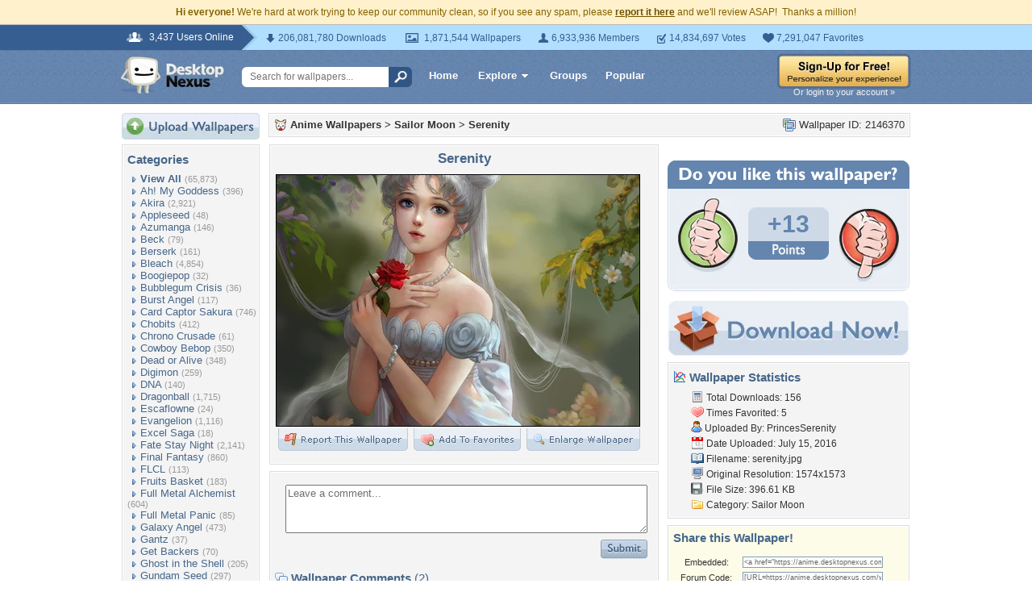

--- FILE ---
content_type: text/html; charset=utf-8
request_url: https://www.google.com/recaptcha/api2/aframe
body_size: 269
content:
<!DOCTYPE HTML><html><head><meta http-equiv="content-type" content="text/html; charset=UTF-8"></head><body><script nonce="eSZFQyYWAlrqj-xlFV4-ZA">/** Anti-fraud and anti-abuse applications only. See google.com/recaptcha */ try{var clients={'sodar':'https://pagead2.googlesyndication.com/pagead/sodar?'};window.addEventListener("message",function(a){try{if(a.source===window.parent){var b=JSON.parse(a.data);var c=clients[b['id']];if(c){var d=document.createElement('img');d.src=c+b['params']+'&rc='+(localStorage.getItem("rc::a")?sessionStorage.getItem("rc::b"):"");window.document.body.appendChild(d);sessionStorage.setItem("rc::e",parseInt(sessionStorage.getItem("rc::e")||0)+1);localStorage.setItem("rc::h",'1769002646063');}}}catch(b){}});window.parent.postMessage("_grecaptcha_ready", "*");}catch(b){}</script></body></html>